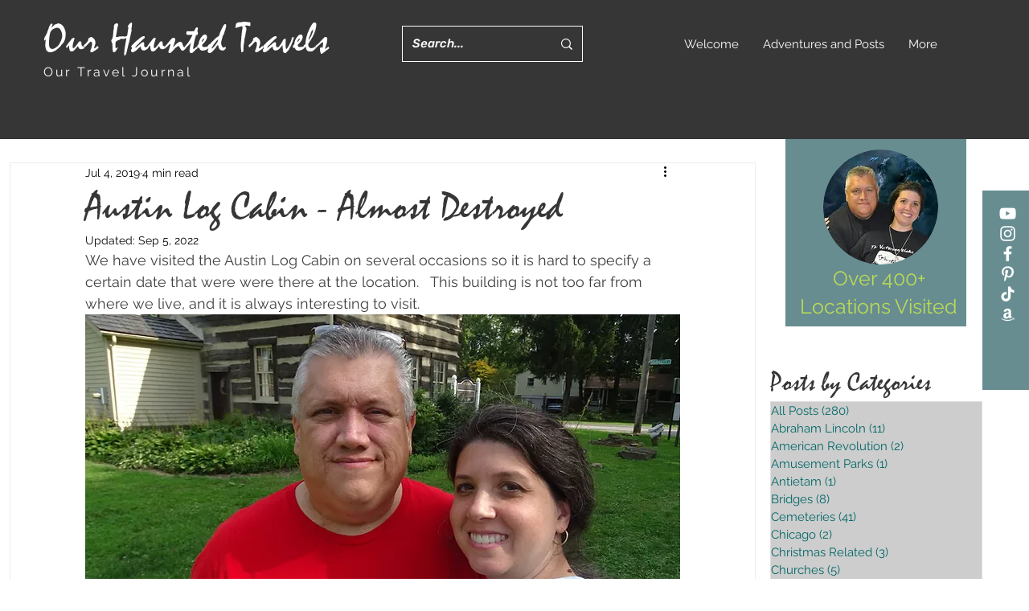

--- FILE ---
content_type: text/html; charset=utf-8
request_url: https://accounts.google.com/o/oauth2/postmessageRelay?parent=https%3A%2F%2Fstatic.parastorage.com&jsh=m%3B%2F_%2Fscs%2Fabc-static%2F_%2Fjs%2Fk%3Dgapi.lb.en.2kN9-TZiXrM.O%2Fd%3D1%2Frs%3DAHpOoo_B4hu0FeWRuWHfxnZ3V0WubwN7Qw%2Fm%3D__features__
body_size: 162
content:
<!DOCTYPE html><html><head><title></title><meta http-equiv="content-type" content="text/html; charset=utf-8"><meta http-equiv="X-UA-Compatible" content="IE=edge"><meta name="viewport" content="width=device-width, initial-scale=1, minimum-scale=1, maximum-scale=1, user-scalable=0"><script src='https://ssl.gstatic.com/accounts/o/2580342461-postmessagerelay.js' nonce="G0ooS6gf9wrPwLRN1aMyVg"></script></head><body><script type="text/javascript" src="https://apis.google.com/js/rpc:shindig_random.js?onload=init" nonce="G0ooS6gf9wrPwLRN1aMyVg"></script></body></html>

--- FILE ---
content_type: text/css; charset=utf-8
request_url: https://www.ourhauntedtravels.com/_serverless/pro-gallery-css-v4-server/layoutCss?ver=2&id=9uafb-not-scoped&items=3308_1920_1080%7C3253_1920_1080%7C3373_1920_1080%7C3457_1920_1080%7C3395_1920_1080%7C3408_1920_1080%7C3372_1920_1080%7C3502_1920_1080%7C3680_1920_1080&container=4102.0625_740_979_720&options=gallerySizeType:px%7CenableInfiniteScroll:true%7CtitlePlacement:SHOW_ON_HOVER%7CgridStyle:1%7CimageMargin:5%7CgalleryLayout:2%7CisVertical:true%7CnumberOfImagesPerRow:3%7CgallerySizePx:300%7CcubeRatio:1%7CcubeType:fill%7CgalleryThumbnailsAlignment:none
body_size: -140
content:
#pro-gallery-9uafb-not-scoped [data-hook="item-container"][data-idx="0"].gallery-item-container{opacity: 1 !important;display: block !important;transition: opacity .2s ease !important;top: 0px !important;left: 0px !important;right: auto !important;height: 243px !important;width: 243px !important;} #pro-gallery-9uafb-not-scoped [data-hook="item-container"][data-idx="0"] .gallery-item-common-info-outer{height: 100% !important;} #pro-gallery-9uafb-not-scoped [data-hook="item-container"][data-idx="0"] .gallery-item-common-info{height: 100% !important;width: 100% !important;} #pro-gallery-9uafb-not-scoped [data-hook="item-container"][data-idx="0"] .gallery-item-wrapper{width: 243px !important;height: 243px !important;margin: 0 !important;} #pro-gallery-9uafb-not-scoped [data-hook="item-container"][data-idx="0"] .gallery-item-content{width: 243px !important;height: 243px !important;margin: 0px 0px !important;opacity: 1 !important;} #pro-gallery-9uafb-not-scoped [data-hook="item-container"][data-idx="0"] .gallery-item-hover{width: 243px !important;height: 243px !important;opacity: 1 !important;} #pro-gallery-9uafb-not-scoped [data-hook="item-container"][data-idx="0"] .item-hover-flex-container{width: 243px !important;height: 243px !important;margin: 0px 0px !important;opacity: 1 !important;} #pro-gallery-9uafb-not-scoped [data-hook="item-container"][data-idx="0"] .gallery-item-wrapper img{width: 100% !important;height: 100% !important;opacity: 1 !important;} #pro-gallery-9uafb-not-scoped [data-hook="item-container"][data-idx="1"].gallery-item-container{opacity: 1 !important;display: block !important;transition: opacity .2s ease !important;top: 0px !important;left: 248px !important;right: auto !important;height: 243px !important;width: 244px !important;} #pro-gallery-9uafb-not-scoped [data-hook="item-container"][data-idx="1"] .gallery-item-common-info-outer{height: 100% !important;} #pro-gallery-9uafb-not-scoped [data-hook="item-container"][data-idx="1"] .gallery-item-common-info{height: 100% !important;width: 100% !important;} #pro-gallery-9uafb-not-scoped [data-hook="item-container"][data-idx="1"] .gallery-item-wrapper{width: 244px !important;height: 243px !important;margin: 0 !important;} #pro-gallery-9uafb-not-scoped [data-hook="item-container"][data-idx="1"] .gallery-item-content{width: 244px !important;height: 243px !important;margin: 0px 0px !important;opacity: 1 !important;} #pro-gallery-9uafb-not-scoped [data-hook="item-container"][data-idx="1"] .gallery-item-hover{width: 244px !important;height: 243px !important;opacity: 1 !important;} #pro-gallery-9uafb-not-scoped [data-hook="item-container"][data-idx="1"] .item-hover-flex-container{width: 244px !important;height: 243px !important;margin: 0px 0px !important;opacity: 1 !important;} #pro-gallery-9uafb-not-scoped [data-hook="item-container"][data-idx="1"] .gallery-item-wrapper img{width: 100% !important;height: 100% !important;opacity: 1 !important;} #pro-gallery-9uafb-not-scoped [data-hook="item-container"][data-idx="2"].gallery-item-container{opacity: 1 !important;display: block !important;transition: opacity .2s ease !important;top: 0px !important;left: 497px !important;right: auto !important;height: 243px !important;width: 243px !important;} #pro-gallery-9uafb-not-scoped [data-hook="item-container"][data-idx="2"] .gallery-item-common-info-outer{height: 100% !important;} #pro-gallery-9uafb-not-scoped [data-hook="item-container"][data-idx="2"] .gallery-item-common-info{height: 100% !important;width: 100% !important;} #pro-gallery-9uafb-not-scoped [data-hook="item-container"][data-idx="2"] .gallery-item-wrapper{width: 243px !important;height: 243px !important;margin: 0 !important;} #pro-gallery-9uafb-not-scoped [data-hook="item-container"][data-idx="2"] .gallery-item-content{width: 243px !important;height: 243px !important;margin: 0px 0px !important;opacity: 1 !important;} #pro-gallery-9uafb-not-scoped [data-hook="item-container"][data-idx="2"] .gallery-item-hover{width: 243px !important;height: 243px !important;opacity: 1 !important;} #pro-gallery-9uafb-not-scoped [data-hook="item-container"][data-idx="2"] .item-hover-flex-container{width: 243px !important;height: 243px !important;margin: 0px 0px !important;opacity: 1 !important;} #pro-gallery-9uafb-not-scoped [data-hook="item-container"][data-idx="2"] .gallery-item-wrapper img{width: 100% !important;height: 100% !important;opacity: 1 !important;} #pro-gallery-9uafb-not-scoped [data-hook="item-container"][data-idx="3"]{display: none !important;} #pro-gallery-9uafb-not-scoped [data-hook="item-container"][data-idx="4"]{display: none !important;} #pro-gallery-9uafb-not-scoped [data-hook="item-container"][data-idx="5"]{display: none !important;} #pro-gallery-9uafb-not-scoped [data-hook="item-container"][data-idx="6"]{display: none !important;} #pro-gallery-9uafb-not-scoped [data-hook="item-container"][data-idx="7"]{display: none !important;} #pro-gallery-9uafb-not-scoped [data-hook="item-container"][data-idx="8"]{display: none !important;} #pro-gallery-9uafb-not-scoped .pro-gallery-prerender{height:739px !important;}#pro-gallery-9uafb-not-scoped {height:739px !important; width:740px !important;}#pro-gallery-9uafb-not-scoped .pro-gallery-margin-container {height:739px !important;}#pro-gallery-9uafb-not-scoped .pro-gallery {height:739px !important; width:740px !important;}#pro-gallery-9uafb-not-scoped .pro-gallery-parent-container {height:739px !important; width:745px !important;}

--- FILE ---
content_type: text/css; charset=utf-8
request_url: https://www.ourhauntedtravels.com/_serverless/pro-gallery-css-v4-server/layoutCss?ver=2&id=ei8t4-not-scoped&items=3466_800_450%7C3352_800_450%7C3392_800_450%7C3409_800_450%7C3508_800_450%7C3441_800_450%7C3449_800_450%7C3464_800_450%7C3508_800_450%7C3390_800_450&container=5675.0625_740_620_720&options=gallerySizeType:px%7CenableInfiniteScroll:true%7CtitlePlacement:SHOW_ON_HOVER%7CarrowsSize:23%7CthumbnailSize:120%7CgalleryLayout:3%7CisVertical:false%7CgallerySizePx:300%7CcubeType:fill%7CgalleryThumbnailsAlignment:bottom%7CthumbnailSpacings:2.5
body_size: -143
content:
#pro-gallery-ei8t4-not-scoped .pro-gallery-parent-container{ width: 740px !important; height: 620px !important; } #pro-gallery-ei8t4-not-scoped [data-hook="item-container"][data-idx="0"].gallery-item-container{opacity: 1 !important;display: block !important;transition: opacity .2s ease !important;top: 0px !important;left: 0px !important;right: auto !important;height: 493px !important;width: 740px !important;} #pro-gallery-ei8t4-not-scoped [data-hook="item-container"][data-idx="0"] .gallery-item-common-info-outer{height: 100% !important;} #pro-gallery-ei8t4-not-scoped [data-hook="item-container"][data-idx="0"] .gallery-item-common-info{height: 100% !important;width: 100% !important;} #pro-gallery-ei8t4-not-scoped [data-hook="item-container"][data-idx="0"] .gallery-item-wrapper{width: 740px !important;height: 493px !important;margin: 0 !important;} #pro-gallery-ei8t4-not-scoped [data-hook="item-container"][data-idx="0"] .gallery-item-content{width: 740px !important;height: 493px !important;margin: 0px 0px !important;opacity: 1 !important;} #pro-gallery-ei8t4-not-scoped [data-hook="item-container"][data-idx="0"] .gallery-item-hover{width: 740px !important;height: 493px !important;opacity: 1 !important;} #pro-gallery-ei8t4-not-scoped [data-hook="item-container"][data-idx="0"] .item-hover-flex-container{width: 740px !important;height: 493px !important;margin: 0px 0px !important;opacity: 1 !important;} #pro-gallery-ei8t4-not-scoped [data-hook="item-container"][data-idx="0"] .gallery-item-wrapper img{width: 100% !important;height: 100% !important;opacity: 1 !important;} #pro-gallery-ei8t4-not-scoped [data-hook="item-container"][data-idx="1"].gallery-item-container{opacity: 1 !important;display: block !important;transition: opacity .2s ease !important;top: 0px !important;left: 740px !important;right: auto !important;height: 493px !important;width: 740px !important;} #pro-gallery-ei8t4-not-scoped [data-hook="item-container"][data-idx="1"] .gallery-item-common-info-outer{height: 100% !important;} #pro-gallery-ei8t4-not-scoped [data-hook="item-container"][data-idx="1"] .gallery-item-common-info{height: 100% !important;width: 100% !important;} #pro-gallery-ei8t4-not-scoped [data-hook="item-container"][data-idx="1"] .gallery-item-wrapper{width: 740px !important;height: 493px !important;margin: 0 !important;} #pro-gallery-ei8t4-not-scoped [data-hook="item-container"][data-idx="1"] .gallery-item-content{width: 740px !important;height: 493px !important;margin: 0px 0px !important;opacity: 1 !important;} #pro-gallery-ei8t4-not-scoped [data-hook="item-container"][data-idx="1"] .gallery-item-hover{width: 740px !important;height: 493px !important;opacity: 1 !important;} #pro-gallery-ei8t4-not-scoped [data-hook="item-container"][data-idx="1"] .item-hover-flex-container{width: 740px !important;height: 493px !important;margin: 0px 0px !important;opacity: 1 !important;} #pro-gallery-ei8t4-not-scoped [data-hook="item-container"][data-idx="1"] .gallery-item-wrapper img{width: 100% !important;height: 100% !important;opacity: 1 !important;} #pro-gallery-ei8t4-not-scoped [data-hook="item-container"][data-idx="2"].gallery-item-container{opacity: 1 !important;display: block !important;transition: opacity .2s ease !important;top: 0px !important;left: 1480px !important;right: auto !important;height: 493px !important;width: 740px !important;} #pro-gallery-ei8t4-not-scoped [data-hook="item-container"][data-idx="2"] .gallery-item-common-info-outer{height: 100% !important;} #pro-gallery-ei8t4-not-scoped [data-hook="item-container"][data-idx="2"] .gallery-item-common-info{height: 100% !important;width: 100% !important;} #pro-gallery-ei8t4-not-scoped [data-hook="item-container"][data-idx="2"] .gallery-item-wrapper{width: 740px !important;height: 493px !important;margin: 0 !important;} #pro-gallery-ei8t4-not-scoped [data-hook="item-container"][data-idx="2"] .gallery-item-content{width: 740px !important;height: 493px !important;margin: 0px 0px !important;opacity: 1 !important;} #pro-gallery-ei8t4-not-scoped [data-hook="item-container"][data-idx="2"] .gallery-item-hover{width: 740px !important;height: 493px !important;opacity: 1 !important;} #pro-gallery-ei8t4-not-scoped [data-hook="item-container"][data-idx="2"] .item-hover-flex-container{width: 740px !important;height: 493px !important;margin: 0px 0px !important;opacity: 1 !important;} #pro-gallery-ei8t4-not-scoped [data-hook="item-container"][data-idx="2"] .gallery-item-wrapper img{width: 100% !important;height: 100% !important;opacity: 1 !important;} #pro-gallery-ei8t4-not-scoped [data-hook="item-container"][data-idx="3"]{display: none !important;} #pro-gallery-ei8t4-not-scoped [data-hook="item-container"][data-idx="4"]{display: none !important;} #pro-gallery-ei8t4-not-scoped [data-hook="item-container"][data-idx="5"]{display: none !important;} #pro-gallery-ei8t4-not-scoped [data-hook="item-container"][data-idx="6"]{display: none !important;} #pro-gallery-ei8t4-not-scoped [data-hook="item-container"][data-idx="7"]{display: none !important;} #pro-gallery-ei8t4-not-scoped [data-hook="item-container"][data-idx="8"]{display: none !important;} #pro-gallery-ei8t4-not-scoped [data-hook="item-container"][data-idx="9"]{display: none !important;} #pro-gallery-ei8t4-not-scoped .pro-gallery-prerender{height:620px !important;}#pro-gallery-ei8t4-not-scoped {height:620px !important; width:740px !important;}#pro-gallery-ei8t4-not-scoped .pro-gallery-margin-container {height:620px !important;}#pro-gallery-ei8t4-not-scoped .one-row:not(.thumbnails-gallery) {height:492.5px !important; width:740px !important;}#pro-gallery-ei8t4-not-scoped .one-row:not(.thumbnails-gallery) .gallery-horizontal-scroll {height:492.5px !important;}#pro-gallery-ei8t4-not-scoped .pro-gallery-parent-container:not(.gallery-slideshow) [data-hook=group-view] .item-link-wrapper::before {height:492.5px !important; width:740px !important;}#pro-gallery-ei8t4-not-scoped .pro-gallery-parent-container {height:620px !important; width:740px !important;}